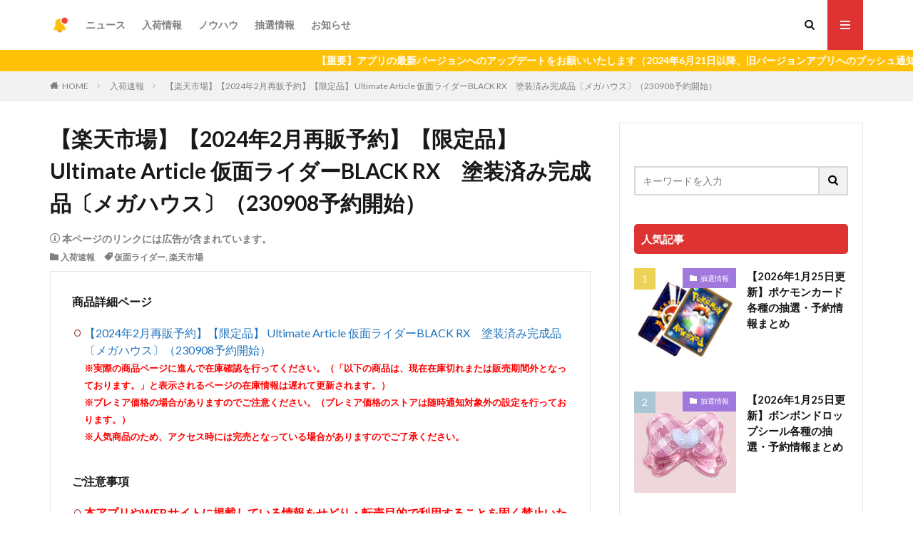

--- FILE ---
content_type: text/html; charset=UTF-8
request_url: https://nyuka-now.com/wp-admin/admin-ajax.php
body_size: 813
content:
			<ol class="widgetArchive widgetArchive-rank">
									<li class="widgetArchive__item widgetArchive__item-rank widgetArchive__item-normal">

													<div class="eyecatch eyecatch-11">
																		<span class="eyecatch__cat cc-bg5"><a 
											href="https://nyuka-now.com/archives/category/chusen">抽選情報</a></span>
																		<a class="eyecatch__link " 
									href="https://nyuka-now.com/archives/2459">
									<img width="600" height="600" src="https://nyuka-now.com/wp-content/uploads/2021/03/1617185234-90c479f5945356d0213fc31e2432b9d5.jpg" class="attachment-icatch768 size-icatch768 wp-post-image" alt="" decoding="async" />								</a>
							</div>
						
						<div class="widgetArchive__contents ">

							
							
							<h3 class="heading heading-tertiary">
								<a href="https://nyuka-now.com/archives/2459">【2026年1月25日更新】ポケモンカード各種の抽選・予約情報まとめ</a>
							</h3>

							
						</div>

					</li>
										<li class="widgetArchive__item widgetArchive__item-rank widgetArchive__item-normal">

													<div class="eyecatch eyecatch-11">
																		<span class="eyecatch__cat cc-bg5"><a 
											href="https://nyuka-now.com/archives/category/chusen">抽選情報</a></span>
																		<a class="eyecatch__link " 
									href="https://nyuka-now.com/archives/156722">
									<img width="400" height="400" src="https://nyuka-now.com/wp-content/uploads/2026/01/1767955182-a9a6b5bcfe12724e71d14a5077294230.jpg" class="attachment-icatch768 size-icatch768 wp-post-image" alt="" decoding="async" />								</a>
							</div>
						
						<div class="widgetArchive__contents ">

							
							
							<h3 class="heading heading-tertiary">
								<a href="https://nyuka-now.com/archives/156722">【2026年1月25日更新】ボンボンドロップシール各種の抽選・予約情報まとめ</a>
							</h3>

							
						</div>

					</li>
										<li class="widgetArchive__item widgetArchive__item-rank widgetArchive__item-normal">

													<div class="eyecatch eyecatch-11">
																		<span class="eyecatch__cat cc-bg29"><a 
											href="https://nyuka-now.com/archives/category/restock">入荷情報</a></span>
																		<a class="eyecatch__link " 
									href="https://nyuka-now.com/archives/156402">
									<img width="600" height="600" src="https://nyuka-now.com/wp-content/uploads/2025/12/1766229276-dbd3c7306af55def886aaced440b6716.jpg" class="attachment-icatch768 size-icatch768 wp-post-image" alt="" decoding="async" />								</a>
							</div>
						
						<div class="widgetArchive__contents ">

							
							
							<h3 class="heading heading-tertiary">
								<a href="https://nyuka-now.com/archives/156402">【2026年1月24日更新】ポケモンカード ムニキスゼロの抽選予約・先着販売・在庫あり・再販入荷情報まとめ</a>
							</h3>

							
						</div>

					</li>
										<li class="widgetArchive__item widgetArchive__item-rank widgetArchive__item-normal">

													<div class="eyecatch eyecatch-11">
																		<span class="eyecatch__cat cc-bg5"><a 
											href="https://nyuka-now.com/archives/category/chusen">抽選情報</a></span>
																		<a class="eyecatch__link " 
									href="https://nyuka-now.com/archives/834">
									<img width="600" height="600" src="https://nyuka-now.com/wp-content/uploads/2021/04/1617683293-5127421a088e4cd3de8464f33922a080.jpeg" class="attachment-icatch768 size-icatch768 wp-post-image" alt="" decoding="async" />								</a>
							</div>
						
						<div class="widgetArchive__contents ">

							
							
							<h3 class="heading heading-tertiary">
								<a href="https://nyuka-now.com/archives/834">【2026年1月25日更新】入手困難なジャパニーズウイスキー山崎・響・白州各種の抽選・予約情報まとめ</a>
							</h3>

							
						</div>

					</li>
										<li class="widgetArchive__item widgetArchive__item-rank widgetArchive__item-normal">

													<div class="eyecatch eyecatch-11">
																		<span class="eyecatch__cat cc-bg5"><a 
											href="https://nyuka-now.com/archives/category/chusen">抽選情報</a></span>
																		<a class="eyecatch__link " 
									href="https://nyuka-now.com/archives/675">
									<img width="600" height="600" src="https://nyuka-now.com/wp-content/uploads/2021/04/1617683294-76131e491ace7844c0eeb812d78d3fc9.jpeg" class="attachment-icatch768 size-icatch768 wp-post-image" alt="" decoding="async" />								</a>
							</div>
						
						<div class="widgetArchive__contents ">

							
							
							<h3 class="heading heading-tertiary">
								<a href="https://nyuka-now.com/archives/675">【2026年1月25日更新】サントリーウイスキー山崎各種の抽選・予約情報まとめ</a>
							</h3>

							
						</div>

					</li>
								</ol>
			

--- FILE ---
content_type: text/html; charset=utf-8
request_url: https://www.google.com/recaptcha/api2/anchor?ar=1&k=6LeIWN0iAAAAAMfQggJsD8pqScBpXNHQZXMuAF3M&co=aHR0cHM6Ly9ueXVrYS1ub3cuY29tOjQ0Mw..&hl=ja&v=N67nZn4AqZkNcbeMu4prBgzg&size=invisible&anchor-ms=20000&execute-ms=30000&cb=8e58iqru7rzy
body_size: 48861
content:
<!DOCTYPE HTML><html dir="ltr" lang="ja"><head><meta http-equiv="Content-Type" content="text/html; charset=UTF-8">
<meta http-equiv="X-UA-Compatible" content="IE=edge">
<title>reCAPTCHA</title>
<style type="text/css">
/* cyrillic-ext */
@font-face {
  font-family: 'Roboto';
  font-style: normal;
  font-weight: 400;
  font-stretch: 100%;
  src: url(//fonts.gstatic.com/s/roboto/v48/KFO7CnqEu92Fr1ME7kSn66aGLdTylUAMa3GUBHMdazTgWw.woff2) format('woff2');
  unicode-range: U+0460-052F, U+1C80-1C8A, U+20B4, U+2DE0-2DFF, U+A640-A69F, U+FE2E-FE2F;
}
/* cyrillic */
@font-face {
  font-family: 'Roboto';
  font-style: normal;
  font-weight: 400;
  font-stretch: 100%;
  src: url(//fonts.gstatic.com/s/roboto/v48/KFO7CnqEu92Fr1ME7kSn66aGLdTylUAMa3iUBHMdazTgWw.woff2) format('woff2');
  unicode-range: U+0301, U+0400-045F, U+0490-0491, U+04B0-04B1, U+2116;
}
/* greek-ext */
@font-face {
  font-family: 'Roboto';
  font-style: normal;
  font-weight: 400;
  font-stretch: 100%;
  src: url(//fonts.gstatic.com/s/roboto/v48/KFO7CnqEu92Fr1ME7kSn66aGLdTylUAMa3CUBHMdazTgWw.woff2) format('woff2');
  unicode-range: U+1F00-1FFF;
}
/* greek */
@font-face {
  font-family: 'Roboto';
  font-style: normal;
  font-weight: 400;
  font-stretch: 100%;
  src: url(//fonts.gstatic.com/s/roboto/v48/KFO7CnqEu92Fr1ME7kSn66aGLdTylUAMa3-UBHMdazTgWw.woff2) format('woff2');
  unicode-range: U+0370-0377, U+037A-037F, U+0384-038A, U+038C, U+038E-03A1, U+03A3-03FF;
}
/* math */
@font-face {
  font-family: 'Roboto';
  font-style: normal;
  font-weight: 400;
  font-stretch: 100%;
  src: url(//fonts.gstatic.com/s/roboto/v48/KFO7CnqEu92Fr1ME7kSn66aGLdTylUAMawCUBHMdazTgWw.woff2) format('woff2');
  unicode-range: U+0302-0303, U+0305, U+0307-0308, U+0310, U+0312, U+0315, U+031A, U+0326-0327, U+032C, U+032F-0330, U+0332-0333, U+0338, U+033A, U+0346, U+034D, U+0391-03A1, U+03A3-03A9, U+03B1-03C9, U+03D1, U+03D5-03D6, U+03F0-03F1, U+03F4-03F5, U+2016-2017, U+2034-2038, U+203C, U+2040, U+2043, U+2047, U+2050, U+2057, U+205F, U+2070-2071, U+2074-208E, U+2090-209C, U+20D0-20DC, U+20E1, U+20E5-20EF, U+2100-2112, U+2114-2115, U+2117-2121, U+2123-214F, U+2190, U+2192, U+2194-21AE, U+21B0-21E5, U+21F1-21F2, U+21F4-2211, U+2213-2214, U+2216-22FF, U+2308-230B, U+2310, U+2319, U+231C-2321, U+2336-237A, U+237C, U+2395, U+239B-23B7, U+23D0, U+23DC-23E1, U+2474-2475, U+25AF, U+25B3, U+25B7, U+25BD, U+25C1, U+25CA, U+25CC, U+25FB, U+266D-266F, U+27C0-27FF, U+2900-2AFF, U+2B0E-2B11, U+2B30-2B4C, U+2BFE, U+3030, U+FF5B, U+FF5D, U+1D400-1D7FF, U+1EE00-1EEFF;
}
/* symbols */
@font-face {
  font-family: 'Roboto';
  font-style: normal;
  font-weight: 400;
  font-stretch: 100%;
  src: url(//fonts.gstatic.com/s/roboto/v48/KFO7CnqEu92Fr1ME7kSn66aGLdTylUAMaxKUBHMdazTgWw.woff2) format('woff2');
  unicode-range: U+0001-000C, U+000E-001F, U+007F-009F, U+20DD-20E0, U+20E2-20E4, U+2150-218F, U+2190, U+2192, U+2194-2199, U+21AF, U+21E6-21F0, U+21F3, U+2218-2219, U+2299, U+22C4-22C6, U+2300-243F, U+2440-244A, U+2460-24FF, U+25A0-27BF, U+2800-28FF, U+2921-2922, U+2981, U+29BF, U+29EB, U+2B00-2BFF, U+4DC0-4DFF, U+FFF9-FFFB, U+10140-1018E, U+10190-1019C, U+101A0, U+101D0-101FD, U+102E0-102FB, U+10E60-10E7E, U+1D2C0-1D2D3, U+1D2E0-1D37F, U+1F000-1F0FF, U+1F100-1F1AD, U+1F1E6-1F1FF, U+1F30D-1F30F, U+1F315, U+1F31C, U+1F31E, U+1F320-1F32C, U+1F336, U+1F378, U+1F37D, U+1F382, U+1F393-1F39F, U+1F3A7-1F3A8, U+1F3AC-1F3AF, U+1F3C2, U+1F3C4-1F3C6, U+1F3CA-1F3CE, U+1F3D4-1F3E0, U+1F3ED, U+1F3F1-1F3F3, U+1F3F5-1F3F7, U+1F408, U+1F415, U+1F41F, U+1F426, U+1F43F, U+1F441-1F442, U+1F444, U+1F446-1F449, U+1F44C-1F44E, U+1F453, U+1F46A, U+1F47D, U+1F4A3, U+1F4B0, U+1F4B3, U+1F4B9, U+1F4BB, U+1F4BF, U+1F4C8-1F4CB, U+1F4D6, U+1F4DA, U+1F4DF, U+1F4E3-1F4E6, U+1F4EA-1F4ED, U+1F4F7, U+1F4F9-1F4FB, U+1F4FD-1F4FE, U+1F503, U+1F507-1F50B, U+1F50D, U+1F512-1F513, U+1F53E-1F54A, U+1F54F-1F5FA, U+1F610, U+1F650-1F67F, U+1F687, U+1F68D, U+1F691, U+1F694, U+1F698, U+1F6AD, U+1F6B2, U+1F6B9-1F6BA, U+1F6BC, U+1F6C6-1F6CF, U+1F6D3-1F6D7, U+1F6E0-1F6EA, U+1F6F0-1F6F3, U+1F6F7-1F6FC, U+1F700-1F7FF, U+1F800-1F80B, U+1F810-1F847, U+1F850-1F859, U+1F860-1F887, U+1F890-1F8AD, U+1F8B0-1F8BB, U+1F8C0-1F8C1, U+1F900-1F90B, U+1F93B, U+1F946, U+1F984, U+1F996, U+1F9E9, U+1FA00-1FA6F, U+1FA70-1FA7C, U+1FA80-1FA89, U+1FA8F-1FAC6, U+1FACE-1FADC, U+1FADF-1FAE9, U+1FAF0-1FAF8, U+1FB00-1FBFF;
}
/* vietnamese */
@font-face {
  font-family: 'Roboto';
  font-style: normal;
  font-weight: 400;
  font-stretch: 100%;
  src: url(//fonts.gstatic.com/s/roboto/v48/KFO7CnqEu92Fr1ME7kSn66aGLdTylUAMa3OUBHMdazTgWw.woff2) format('woff2');
  unicode-range: U+0102-0103, U+0110-0111, U+0128-0129, U+0168-0169, U+01A0-01A1, U+01AF-01B0, U+0300-0301, U+0303-0304, U+0308-0309, U+0323, U+0329, U+1EA0-1EF9, U+20AB;
}
/* latin-ext */
@font-face {
  font-family: 'Roboto';
  font-style: normal;
  font-weight: 400;
  font-stretch: 100%;
  src: url(//fonts.gstatic.com/s/roboto/v48/KFO7CnqEu92Fr1ME7kSn66aGLdTylUAMa3KUBHMdazTgWw.woff2) format('woff2');
  unicode-range: U+0100-02BA, U+02BD-02C5, U+02C7-02CC, U+02CE-02D7, U+02DD-02FF, U+0304, U+0308, U+0329, U+1D00-1DBF, U+1E00-1E9F, U+1EF2-1EFF, U+2020, U+20A0-20AB, U+20AD-20C0, U+2113, U+2C60-2C7F, U+A720-A7FF;
}
/* latin */
@font-face {
  font-family: 'Roboto';
  font-style: normal;
  font-weight: 400;
  font-stretch: 100%;
  src: url(//fonts.gstatic.com/s/roboto/v48/KFO7CnqEu92Fr1ME7kSn66aGLdTylUAMa3yUBHMdazQ.woff2) format('woff2');
  unicode-range: U+0000-00FF, U+0131, U+0152-0153, U+02BB-02BC, U+02C6, U+02DA, U+02DC, U+0304, U+0308, U+0329, U+2000-206F, U+20AC, U+2122, U+2191, U+2193, U+2212, U+2215, U+FEFF, U+FFFD;
}
/* cyrillic-ext */
@font-face {
  font-family: 'Roboto';
  font-style: normal;
  font-weight: 500;
  font-stretch: 100%;
  src: url(//fonts.gstatic.com/s/roboto/v48/KFO7CnqEu92Fr1ME7kSn66aGLdTylUAMa3GUBHMdazTgWw.woff2) format('woff2');
  unicode-range: U+0460-052F, U+1C80-1C8A, U+20B4, U+2DE0-2DFF, U+A640-A69F, U+FE2E-FE2F;
}
/* cyrillic */
@font-face {
  font-family: 'Roboto';
  font-style: normal;
  font-weight: 500;
  font-stretch: 100%;
  src: url(//fonts.gstatic.com/s/roboto/v48/KFO7CnqEu92Fr1ME7kSn66aGLdTylUAMa3iUBHMdazTgWw.woff2) format('woff2');
  unicode-range: U+0301, U+0400-045F, U+0490-0491, U+04B0-04B1, U+2116;
}
/* greek-ext */
@font-face {
  font-family: 'Roboto';
  font-style: normal;
  font-weight: 500;
  font-stretch: 100%;
  src: url(//fonts.gstatic.com/s/roboto/v48/KFO7CnqEu92Fr1ME7kSn66aGLdTylUAMa3CUBHMdazTgWw.woff2) format('woff2');
  unicode-range: U+1F00-1FFF;
}
/* greek */
@font-face {
  font-family: 'Roboto';
  font-style: normal;
  font-weight: 500;
  font-stretch: 100%;
  src: url(//fonts.gstatic.com/s/roboto/v48/KFO7CnqEu92Fr1ME7kSn66aGLdTylUAMa3-UBHMdazTgWw.woff2) format('woff2');
  unicode-range: U+0370-0377, U+037A-037F, U+0384-038A, U+038C, U+038E-03A1, U+03A3-03FF;
}
/* math */
@font-face {
  font-family: 'Roboto';
  font-style: normal;
  font-weight: 500;
  font-stretch: 100%;
  src: url(//fonts.gstatic.com/s/roboto/v48/KFO7CnqEu92Fr1ME7kSn66aGLdTylUAMawCUBHMdazTgWw.woff2) format('woff2');
  unicode-range: U+0302-0303, U+0305, U+0307-0308, U+0310, U+0312, U+0315, U+031A, U+0326-0327, U+032C, U+032F-0330, U+0332-0333, U+0338, U+033A, U+0346, U+034D, U+0391-03A1, U+03A3-03A9, U+03B1-03C9, U+03D1, U+03D5-03D6, U+03F0-03F1, U+03F4-03F5, U+2016-2017, U+2034-2038, U+203C, U+2040, U+2043, U+2047, U+2050, U+2057, U+205F, U+2070-2071, U+2074-208E, U+2090-209C, U+20D0-20DC, U+20E1, U+20E5-20EF, U+2100-2112, U+2114-2115, U+2117-2121, U+2123-214F, U+2190, U+2192, U+2194-21AE, U+21B0-21E5, U+21F1-21F2, U+21F4-2211, U+2213-2214, U+2216-22FF, U+2308-230B, U+2310, U+2319, U+231C-2321, U+2336-237A, U+237C, U+2395, U+239B-23B7, U+23D0, U+23DC-23E1, U+2474-2475, U+25AF, U+25B3, U+25B7, U+25BD, U+25C1, U+25CA, U+25CC, U+25FB, U+266D-266F, U+27C0-27FF, U+2900-2AFF, U+2B0E-2B11, U+2B30-2B4C, U+2BFE, U+3030, U+FF5B, U+FF5D, U+1D400-1D7FF, U+1EE00-1EEFF;
}
/* symbols */
@font-face {
  font-family: 'Roboto';
  font-style: normal;
  font-weight: 500;
  font-stretch: 100%;
  src: url(//fonts.gstatic.com/s/roboto/v48/KFO7CnqEu92Fr1ME7kSn66aGLdTylUAMaxKUBHMdazTgWw.woff2) format('woff2');
  unicode-range: U+0001-000C, U+000E-001F, U+007F-009F, U+20DD-20E0, U+20E2-20E4, U+2150-218F, U+2190, U+2192, U+2194-2199, U+21AF, U+21E6-21F0, U+21F3, U+2218-2219, U+2299, U+22C4-22C6, U+2300-243F, U+2440-244A, U+2460-24FF, U+25A0-27BF, U+2800-28FF, U+2921-2922, U+2981, U+29BF, U+29EB, U+2B00-2BFF, U+4DC0-4DFF, U+FFF9-FFFB, U+10140-1018E, U+10190-1019C, U+101A0, U+101D0-101FD, U+102E0-102FB, U+10E60-10E7E, U+1D2C0-1D2D3, U+1D2E0-1D37F, U+1F000-1F0FF, U+1F100-1F1AD, U+1F1E6-1F1FF, U+1F30D-1F30F, U+1F315, U+1F31C, U+1F31E, U+1F320-1F32C, U+1F336, U+1F378, U+1F37D, U+1F382, U+1F393-1F39F, U+1F3A7-1F3A8, U+1F3AC-1F3AF, U+1F3C2, U+1F3C4-1F3C6, U+1F3CA-1F3CE, U+1F3D4-1F3E0, U+1F3ED, U+1F3F1-1F3F3, U+1F3F5-1F3F7, U+1F408, U+1F415, U+1F41F, U+1F426, U+1F43F, U+1F441-1F442, U+1F444, U+1F446-1F449, U+1F44C-1F44E, U+1F453, U+1F46A, U+1F47D, U+1F4A3, U+1F4B0, U+1F4B3, U+1F4B9, U+1F4BB, U+1F4BF, U+1F4C8-1F4CB, U+1F4D6, U+1F4DA, U+1F4DF, U+1F4E3-1F4E6, U+1F4EA-1F4ED, U+1F4F7, U+1F4F9-1F4FB, U+1F4FD-1F4FE, U+1F503, U+1F507-1F50B, U+1F50D, U+1F512-1F513, U+1F53E-1F54A, U+1F54F-1F5FA, U+1F610, U+1F650-1F67F, U+1F687, U+1F68D, U+1F691, U+1F694, U+1F698, U+1F6AD, U+1F6B2, U+1F6B9-1F6BA, U+1F6BC, U+1F6C6-1F6CF, U+1F6D3-1F6D7, U+1F6E0-1F6EA, U+1F6F0-1F6F3, U+1F6F7-1F6FC, U+1F700-1F7FF, U+1F800-1F80B, U+1F810-1F847, U+1F850-1F859, U+1F860-1F887, U+1F890-1F8AD, U+1F8B0-1F8BB, U+1F8C0-1F8C1, U+1F900-1F90B, U+1F93B, U+1F946, U+1F984, U+1F996, U+1F9E9, U+1FA00-1FA6F, U+1FA70-1FA7C, U+1FA80-1FA89, U+1FA8F-1FAC6, U+1FACE-1FADC, U+1FADF-1FAE9, U+1FAF0-1FAF8, U+1FB00-1FBFF;
}
/* vietnamese */
@font-face {
  font-family: 'Roboto';
  font-style: normal;
  font-weight: 500;
  font-stretch: 100%;
  src: url(//fonts.gstatic.com/s/roboto/v48/KFO7CnqEu92Fr1ME7kSn66aGLdTylUAMa3OUBHMdazTgWw.woff2) format('woff2');
  unicode-range: U+0102-0103, U+0110-0111, U+0128-0129, U+0168-0169, U+01A0-01A1, U+01AF-01B0, U+0300-0301, U+0303-0304, U+0308-0309, U+0323, U+0329, U+1EA0-1EF9, U+20AB;
}
/* latin-ext */
@font-face {
  font-family: 'Roboto';
  font-style: normal;
  font-weight: 500;
  font-stretch: 100%;
  src: url(//fonts.gstatic.com/s/roboto/v48/KFO7CnqEu92Fr1ME7kSn66aGLdTylUAMa3KUBHMdazTgWw.woff2) format('woff2');
  unicode-range: U+0100-02BA, U+02BD-02C5, U+02C7-02CC, U+02CE-02D7, U+02DD-02FF, U+0304, U+0308, U+0329, U+1D00-1DBF, U+1E00-1E9F, U+1EF2-1EFF, U+2020, U+20A0-20AB, U+20AD-20C0, U+2113, U+2C60-2C7F, U+A720-A7FF;
}
/* latin */
@font-face {
  font-family: 'Roboto';
  font-style: normal;
  font-weight: 500;
  font-stretch: 100%;
  src: url(//fonts.gstatic.com/s/roboto/v48/KFO7CnqEu92Fr1ME7kSn66aGLdTylUAMa3yUBHMdazQ.woff2) format('woff2');
  unicode-range: U+0000-00FF, U+0131, U+0152-0153, U+02BB-02BC, U+02C6, U+02DA, U+02DC, U+0304, U+0308, U+0329, U+2000-206F, U+20AC, U+2122, U+2191, U+2193, U+2212, U+2215, U+FEFF, U+FFFD;
}
/* cyrillic-ext */
@font-face {
  font-family: 'Roboto';
  font-style: normal;
  font-weight: 900;
  font-stretch: 100%;
  src: url(//fonts.gstatic.com/s/roboto/v48/KFO7CnqEu92Fr1ME7kSn66aGLdTylUAMa3GUBHMdazTgWw.woff2) format('woff2');
  unicode-range: U+0460-052F, U+1C80-1C8A, U+20B4, U+2DE0-2DFF, U+A640-A69F, U+FE2E-FE2F;
}
/* cyrillic */
@font-face {
  font-family: 'Roboto';
  font-style: normal;
  font-weight: 900;
  font-stretch: 100%;
  src: url(//fonts.gstatic.com/s/roboto/v48/KFO7CnqEu92Fr1ME7kSn66aGLdTylUAMa3iUBHMdazTgWw.woff2) format('woff2');
  unicode-range: U+0301, U+0400-045F, U+0490-0491, U+04B0-04B1, U+2116;
}
/* greek-ext */
@font-face {
  font-family: 'Roboto';
  font-style: normal;
  font-weight: 900;
  font-stretch: 100%;
  src: url(//fonts.gstatic.com/s/roboto/v48/KFO7CnqEu92Fr1ME7kSn66aGLdTylUAMa3CUBHMdazTgWw.woff2) format('woff2');
  unicode-range: U+1F00-1FFF;
}
/* greek */
@font-face {
  font-family: 'Roboto';
  font-style: normal;
  font-weight: 900;
  font-stretch: 100%;
  src: url(//fonts.gstatic.com/s/roboto/v48/KFO7CnqEu92Fr1ME7kSn66aGLdTylUAMa3-UBHMdazTgWw.woff2) format('woff2');
  unicode-range: U+0370-0377, U+037A-037F, U+0384-038A, U+038C, U+038E-03A1, U+03A3-03FF;
}
/* math */
@font-face {
  font-family: 'Roboto';
  font-style: normal;
  font-weight: 900;
  font-stretch: 100%;
  src: url(//fonts.gstatic.com/s/roboto/v48/KFO7CnqEu92Fr1ME7kSn66aGLdTylUAMawCUBHMdazTgWw.woff2) format('woff2');
  unicode-range: U+0302-0303, U+0305, U+0307-0308, U+0310, U+0312, U+0315, U+031A, U+0326-0327, U+032C, U+032F-0330, U+0332-0333, U+0338, U+033A, U+0346, U+034D, U+0391-03A1, U+03A3-03A9, U+03B1-03C9, U+03D1, U+03D5-03D6, U+03F0-03F1, U+03F4-03F5, U+2016-2017, U+2034-2038, U+203C, U+2040, U+2043, U+2047, U+2050, U+2057, U+205F, U+2070-2071, U+2074-208E, U+2090-209C, U+20D0-20DC, U+20E1, U+20E5-20EF, U+2100-2112, U+2114-2115, U+2117-2121, U+2123-214F, U+2190, U+2192, U+2194-21AE, U+21B0-21E5, U+21F1-21F2, U+21F4-2211, U+2213-2214, U+2216-22FF, U+2308-230B, U+2310, U+2319, U+231C-2321, U+2336-237A, U+237C, U+2395, U+239B-23B7, U+23D0, U+23DC-23E1, U+2474-2475, U+25AF, U+25B3, U+25B7, U+25BD, U+25C1, U+25CA, U+25CC, U+25FB, U+266D-266F, U+27C0-27FF, U+2900-2AFF, U+2B0E-2B11, U+2B30-2B4C, U+2BFE, U+3030, U+FF5B, U+FF5D, U+1D400-1D7FF, U+1EE00-1EEFF;
}
/* symbols */
@font-face {
  font-family: 'Roboto';
  font-style: normal;
  font-weight: 900;
  font-stretch: 100%;
  src: url(//fonts.gstatic.com/s/roboto/v48/KFO7CnqEu92Fr1ME7kSn66aGLdTylUAMaxKUBHMdazTgWw.woff2) format('woff2');
  unicode-range: U+0001-000C, U+000E-001F, U+007F-009F, U+20DD-20E0, U+20E2-20E4, U+2150-218F, U+2190, U+2192, U+2194-2199, U+21AF, U+21E6-21F0, U+21F3, U+2218-2219, U+2299, U+22C4-22C6, U+2300-243F, U+2440-244A, U+2460-24FF, U+25A0-27BF, U+2800-28FF, U+2921-2922, U+2981, U+29BF, U+29EB, U+2B00-2BFF, U+4DC0-4DFF, U+FFF9-FFFB, U+10140-1018E, U+10190-1019C, U+101A0, U+101D0-101FD, U+102E0-102FB, U+10E60-10E7E, U+1D2C0-1D2D3, U+1D2E0-1D37F, U+1F000-1F0FF, U+1F100-1F1AD, U+1F1E6-1F1FF, U+1F30D-1F30F, U+1F315, U+1F31C, U+1F31E, U+1F320-1F32C, U+1F336, U+1F378, U+1F37D, U+1F382, U+1F393-1F39F, U+1F3A7-1F3A8, U+1F3AC-1F3AF, U+1F3C2, U+1F3C4-1F3C6, U+1F3CA-1F3CE, U+1F3D4-1F3E0, U+1F3ED, U+1F3F1-1F3F3, U+1F3F5-1F3F7, U+1F408, U+1F415, U+1F41F, U+1F426, U+1F43F, U+1F441-1F442, U+1F444, U+1F446-1F449, U+1F44C-1F44E, U+1F453, U+1F46A, U+1F47D, U+1F4A3, U+1F4B0, U+1F4B3, U+1F4B9, U+1F4BB, U+1F4BF, U+1F4C8-1F4CB, U+1F4D6, U+1F4DA, U+1F4DF, U+1F4E3-1F4E6, U+1F4EA-1F4ED, U+1F4F7, U+1F4F9-1F4FB, U+1F4FD-1F4FE, U+1F503, U+1F507-1F50B, U+1F50D, U+1F512-1F513, U+1F53E-1F54A, U+1F54F-1F5FA, U+1F610, U+1F650-1F67F, U+1F687, U+1F68D, U+1F691, U+1F694, U+1F698, U+1F6AD, U+1F6B2, U+1F6B9-1F6BA, U+1F6BC, U+1F6C6-1F6CF, U+1F6D3-1F6D7, U+1F6E0-1F6EA, U+1F6F0-1F6F3, U+1F6F7-1F6FC, U+1F700-1F7FF, U+1F800-1F80B, U+1F810-1F847, U+1F850-1F859, U+1F860-1F887, U+1F890-1F8AD, U+1F8B0-1F8BB, U+1F8C0-1F8C1, U+1F900-1F90B, U+1F93B, U+1F946, U+1F984, U+1F996, U+1F9E9, U+1FA00-1FA6F, U+1FA70-1FA7C, U+1FA80-1FA89, U+1FA8F-1FAC6, U+1FACE-1FADC, U+1FADF-1FAE9, U+1FAF0-1FAF8, U+1FB00-1FBFF;
}
/* vietnamese */
@font-face {
  font-family: 'Roboto';
  font-style: normal;
  font-weight: 900;
  font-stretch: 100%;
  src: url(//fonts.gstatic.com/s/roboto/v48/KFO7CnqEu92Fr1ME7kSn66aGLdTylUAMa3OUBHMdazTgWw.woff2) format('woff2');
  unicode-range: U+0102-0103, U+0110-0111, U+0128-0129, U+0168-0169, U+01A0-01A1, U+01AF-01B0, U+0300-0301, U+0303-0304, U+0308-0309, U+0323, U+0329, U+1EA0-1EF9, U+20AB;
}
/* latin-ext */
@font-face {
  font-family: 'Roboto';
  font-style: normal;
  font-weight: 900;
  font-stretch: 100%;
  src: url(//fonts.gstatic.com/s/roboto/v48/KFO7CnqEu92Fr1ME7kSn66aGLdTylUAMa3KUBHMdazTgWw.woff2) format('woff2');
  unicode-range: U+0100-02BA, U+02BD-02C5, U+02C7-02CC, U+02CE-02D7, U+02DD-02FF, U+0304, U+0308, U+0329, U+1D00-1DBF, U+1E00-1E9F, U+1EF2-1EFF, U+2020, U+20A0-20AB, U+20AD-20C0, U+2113, U+2C60-2C7F, U+A720-A7FF;
}
/* latin */
@font-face {
  font-family: 'Roboto';
  font-style: normal;
  font-weight: 900;
  font-stretch: 100%;
  src: url(//fonts.gstatic.com/s/roboto/v48/KFO7CnqEu92Fr1ME7kSn66aGLdTylUAMa3yUBHMdazQ.woff2) format('woff2');
  unicode-range: U+0000-00FF, U+0131, U+0152-0153, U+02BB-02BC, U+02C6, U+02DA, U+02DC, U+0304, U+0308, U+0329, U+2000-206F, U+20AC, U+2122, U+2191, U+2193, U+2212, U+2215, U+FEFF, U+FFFD;
}

</style>
<link rel="stylesheet" type="text/css" href="https://www.gstatic.com/recaptcha/releases/N67nZn4AqZkNcbeMu4prBgzg/styles__ltr.css">
<script nonce="f-tPBzi-UIukGDu7GxlWjg" type="text/javascript">window['__recaptcha_api'] = 'https://www.google.com/recaptcha/api2/';</script>
<script type="text/javascript" src="https://www.gstatic.com/recaptcha/releases/N67nZn4AqZkNcbeMu4prBgzg/recaptcha__ja.js" nonce="f-tPBzi-UIukGDu7GxlWjg">
      
    </script></head>
<body><div id="rc-anchor-alert" class="rc-anchor-alert"></div>
<input type="hidden" id="recaptcha-token" value="[base64]">
<script type="text/javascript" nonce="f-tPBzi-UIukGDu7GxlWjg">
      recaptcha.anchor.Main.init("[\x22ainput\x22,[\x22bgdata\x22,\x22\x22,\[base64]/[base64]/MjU1Ong/[base64]/[base64]/[base64]/[base64]/[base64]/[base64]/[base64]/[base64]/[base64]/[base64]/[base64]/[base64]/[base64]/[base64]/[base64]\\u003d\x22,\[base64]\\u003d\\u003d\x22,\x22wpoUeMKKM0deNsOSLsKIVMK7wopZwpxkbcODDnlFwoXCmcOkwo/Dojh3YX3CmzxTOsKJVHnCj1fDk0TCuMK8WcO8w4/CjcOyTcO/e2fCiMOWwrR2w4QIaMOewoXDuDXChMK3cAFewqQBwr3CqhzDrijCnyEfwrN7Ew/[base64]/dmHDtMKIOkDCo8K4KcOgw7RpHE/CiD5seAPDgnBkwrFKwofDr2Q2w5QUHsKbTl4/H8OXw4Q2wphMWi5eGMO/w601WMK9TMK1ZcO4XyPCpsOtw5F6w6zDnsOvw6/[base64]/DmFvDon4SwoFEwoVhw7TCoQXDvhHCssOfS1/DiFDDncKdDcKnEi52MErDrksVwqHClcKfw4HCusOLwp/[base64]/DucOcwrxYDsOBwp5cZcONw7Yww5cABSEnw57CsMOGwq3CtMKoRMOvw5kfwqPDusO+wpVxwpwVwozDu04dVDLDkMKUesK1w5tNd8ODSsK7RgnDmsOkCV8+wovCtMKHecKtMHXDnx/CiMKjVcK3JcOLRsOiwpgiw63DgUJKw6A3acO6w4LDi8OOXBYyw7/ChMO7fMKaY143wqFsasOOwqRyHsKjFsO8wqAfw6/CkGERHMKPJMKqBX/[base64]/Chkhowrhtw5A8VEpFw70UGsOuWMKNGhI7IFVlw7zDisKkF3HCog4OYgLCmFN8asKzDcK8w6BMUF82w4YywoXCtQrCnsKPwphkQkzDqsK5f3PCriggw7VYMB9gDWACwoXDrcOjw5XCvMOFw7rDg1PCsV1KB8KkwodWacK6Lm3ClElWwoXCkMK/wovDhsO+w63DkXfCmQLDjsKcwq0fwpTCrsODelxmRcKsw67Ck3rDvDnClBvCq8KqOCRoFG8rbmlgw58hw4hlwpfCgcKTwo1aw5nDrmbCoFHDiBwuLcKPFDt/IcKsNMKxwr3Dv8OHRX9qw4/DkcKLwr5uw4HDkMKJfEzDlcKDSynDu2AiwqUAV8KbTX50w44WwokowpvDmwrCqBVbw6PDucOtw7hyesKcwrvDlMKywrbDpH/Ch2NOXz/Ck8OjNlwuw6Z+w45Ww6LCuDhTPsKPQ3kdV1bCqMKWw67Dj2pPw4wnI0AqNjtiwoQMCCszw7VVw7gfIx1EwqzDl8Khw7fCgMK4wopsD8OPwoTCg8KULCbDpQbCt8OLGcOSTMOLw7PDksKDWRxbc1/[base64]/Ds8K5w4wAU8KSW8Oxw6phwqXDsXPCosKRw6PCpl3DoH9SHy/[base64]/D8KNScK3R0nDtMKQwrE6NcKrejMIQMKwwrhGw4/Cn3LDvcOCw5gAEnwIw6sbb0Nmw6xxfMOUH0HDqsKFUkHCr8K/LsK3EzvCtC3CusOTw4DCocKsST5/w4Z3woVLCH9kF8OrPMKpw7DCucOUPU/DksOlwo8vwqofw7NxwqvCnMKQZsO7w6TDj0PDkEHCr8KcHcKWIwYdw4bDqcKfwqPCry1Iw4zCisKXw4YbO8OuBcO1DMODdzRqRcOjw6rCjUkATMOFBWUuA3nCt3fCqMKaFlAww7jDslYnwqVMIHDDmBxTwr/DmyzCiVcGXEhvw5jCmUEnS8OewpxXwrHDjSJYwr/Cvz0tc8ORX8OMAMO8U8KAWRvCvXJjwojCvGfDiW9MVcKxw5oBwonDv8O/esOPI1bDsMOvcMOSe8KIw5vCscKDGh5Fc8Ofw5DDplPCvUQgwqQyRMKiwovCisOUPQNdR8OLw4nCrUA4VsOyw7zDo2PCq8O9w5wvJyZNwrbCjlPCmMKUwqc/w5XDhsKswp/DiWFbWULCjMKQbMKqwqfCrcK/[base64]/DtMO3w6HCjGkqM8OgfnDDrDA4w5bCrz9cw5RseXzCohLCulbCnsOeZ8OsW8OdesKlSkduAFlowq99K8OAwrjCgmV2w7Y7w4zDgsKJWcKbw5l1wqvDkAvChBIrCx7Do2DChxgPw79Fw6h2QDjCsMOWw4/Dk8OIw4VewqvDnsOuw7cbwpJdHcKjdcOaTsO+c8Oww4LDv8KUw6zDh8KJJH0bKidcwpnDq8K0J3/Cp2V7AcOWEcOZw5rDsMK9JsOxAMOqwrXDscOEw5/Ci8OFPwZww6ZXwpYlHcO+PsOIb8Ojw61Aa8KTAkrCok/[base64]/Cm8O7HGLCv3UEVsKgwqvDp8O9cAl7w6Adwq93NycRfMOzw4bDksKBwo3Dr1PCqcOzwolFBjLDv8KEYMKvw53CvwgywojCscOcwr0sGsORwoxyWMKhZBTCq8OADx/Dp2TClCrClgDDgcOCwpsJwqnCtFpMO2FWw6DDtFzChxd6PEhADMOXDsKRb23DsMKbM3IJU2/DjWfDtMObw6cnwrLDq8KkwpMrw6EowqDCsyrDrcOGb0nCmhvCnjYLw63DrMKCw6d/[base64]/Dt0XCtkLDo8KOwqDCqsKnYMKdP1fDvsOwfFRSQcKRwol9RQPDkSMfUcKsw4/DlcK/IcKSw53Cp2zDpcK3wroawo3CuhnCicOIw5tZwqskwqnDvsKbG8Kgw4tRwqnDvxTDhABjw6zDszjCuTXDgsKADcKwTsOLGUZGwq1LwqwEwr/Dni1HTyYpw6drB8K7BksewqzClWJfQS/DrMO/dMO2wpZAw5PCu8OAXcOmw6TDqMK/SRbDnsKsZMObw5nDsSJAwrBpw4jCtcK/O08nwqnCvmYgw6XCmn7CqWx6QzLCh8ORw4PDtSoOw7PCnMKyd08awrPDux9xwrHCsQg3w5LCg8KSTcK3w5Nqw7kpRcO5EB/DssKuZ8OefwjDs04VUjN4Zw3CnFg9BlDDo8KeBk48woJywpwID2I5EsO2wq/CtXfCnsOjTjrCucKkBkQYwoliwqZqXMKcdsO4wpE5wqLCrcOvw7pcwqNswpMKHD7Dg2jCp8ONAmNsw5jCjGPCmMKlwr46AsOtwpPCm1ElJ8KaDHHCgsOPScOcw5B/w6BRw6NDw5wIFcOERgk7woJGw6bCmMOnZHlrw4PClCwyWcK+w4fCpsORw7AyFDfDmcKhScOkNQXDpBLDsVbCscKYMzTDvQPCrm/DscKDwo/DjUAUFW8IciwOR8K4esKow7/Cr2vDqlgLw4TDiExHOQTDrgXDksO/wrvCm208QcOhwrBTw7NswqXCvcKYw5wzfsODeQU7woFgw6nCgMKKZS8LOipAwplzwqddw5vCgmnCqMKJwrYvJMKuwr/Ci1DCok/DusKMYhXDtR1AGxnDtMKnaXMKTAPDjsO9VyZrUcKgw4VHBcO3w7fCjhHDk3Z+w71ZGEd5wpRDWHPDjX/[base64]/FMOXE8KKw63Di8O1w41+wqkpw7nDplbCvzM7XENJw6ofw4PClTl1cnsxcANVwqwTWVJLNMO1wqbCrwzCkgwrB8OCw4Unw5EGwq3CucOtwq8Sd1jCtcK5VGbCg25QwoB6wozCucKsdcOgwrVuwqjDthlvJ8OCwpvDviXDikfCvcOYw6kQwr81GHl6wo/DkcKAw7zCriFUw5bDhMKVwrB0XUhuwqzDgzTCvGdHw67Djx7DpStEw4bDqQDCjVkhw67CjRXChMOWAMO9XsK4woPDijvCkMOOOsO2c2sfwprDlUbCu8KCwozDpcKCZcO2wq/[base64]/wr44w7N+TAwIw53Cl2HCuQlkKsOMw4RyYXEqwrzDo8K9Pn/CqlgoQ2BAdMKIOcKXwpzDiMO1w7EFB8ORw7XDk8O+wrQ+Bx80A8Kfw5d2RcKCNRHCp3HDh3M4X8Oww6LDunAeMH8GwoTCh08zwrHDnH8KaGQYCcObXzIBw6vCrXrCi8KgYsK/w47Cn3tHwrVgeFIbdCTCqMOAwooFwoPDocOKZHBxQcOcYgjCi0bDicKnWRheGGXCq8KqBTxkZxYPw79BwqPDlj/CkcOkLcOWXWbDgMOtHi/DtcKmACcyw47Do0/[base64]/[base64]/wqJ8wozCtsKpGMKJw7Zmwq1qS8KRPsK7wqk2BcKiCcOFwqdUwrVydSxddVJiWcKBwpbDmQzCkn8YIW7DvsKnwr7DvsOuwqzDv8KANi8Fw645IcO8IEfDncK9wpBPw4/Cn8OEEcOTwqXDun0DwpXCtcOzw7tNYhJ3wqzDhsKgZSx4RUzDsMOkwpTDgThjLMK8wpvCusOOwo7Ch8K8bS7Du27DkMO3MsO+wrs/SxN5ZF/DghlkwrHDsClcWMOnw4/[base64]/PUrCqsKZA8K9wpPDmMOiwog4T0vCnnPDkGggwpwyw63CkMKxZUPDu8ONGmPDpcO0XcKNciXCgSdlw6dLwqzDvQ8uDMOeERc0woAia8KCwrDCkkLClmHDlyDChMOvwqrDjcKDQ8OUf0caw6dMYRJcT8O4eQ/CocKGAMKQw40eRyjDkzt6fF/DgsOTw6chU8ONdiVLw7EGwrIgwohyw5zCv3jDosKuDVccUMOdXcOYe8OHR3ZYw7/[base64]/w7hFNcOPXgUsOXB4XMKJTcOHwqsQw58lwpBzV8OYL8OKG8OiTF3CiDZew65kw6vCrsKMazJVMsKLwrE1DXXDrWnDoAzDsCZoAAXCnh4zecKSKsKjQ3LChMKXw57CgGHDncK9w7tAdC8JwrxAw73CoE55w6LDnwZRfj/DjMKOLTR1w4dRwqIew6vDkA9xwozDm8K+AyZAB0p6wqIYwrHDkSEsVcOYfD81w43CscOUe8O3a2fCo8O7IcKNwr/DisKcERtyU3k1w57CqTI5wqrCpMKowq/DhsOpDQDDlXBwfEEVw5TDpsK+cSpOw6TCvsKXA2UcecKKBhVbw7EywqpIPMOew4tFwoXCvy7CscO4KsOBLF0lBVggVMOrw7EbasOlwqNewpoqeF4Qwp3DtVxPwpTDr17DpsKfGcK3wphoYcK7IcOyWcO5woXDmHZCwpLCoMO3w4Jrw5/DlcO2w53Co0bDi8Obw68mcxLDsMOKcTpqDsKiw6sQw6APKS5EwpYxwoNQUh7DuRQ5HsKJE8KkdcKDwpEqw48Mwo/DoW14VVnDslcNw7VCDDtLI8KBw7HCshAWYgjCtEHCv8OHHMOmw6XDq8KjZxYQPQp8ShPDrEvCvUjDhgUsw6Baw4Z6wqJTSQ0OIMK0XgRRw4J4OATCo8KSDXHCjMOKR8K7dsKHwpnCuMKgw7sHw4hIw6xqe8O3V8K0w6PDtMOmwoE3GsO/w7lPwqLCpcO1PsOxwqNtwrQSF3htAhgswoDCqMOobsKpw4Iuw7HDjMKfOcOXw7/CuwDCswfDkSw8woUII8Oywq3Du8ORw7jDtgHDhDcuQMKwYUcZwpXDpcK8P8OKwplPwqdJwpzDsH/[base64]/[base64]/w7PCjhPClcODwrEqw4RPwrfDgMOsw6pURXjDhsOiwrrDvjfDisKjXsKDw53Dv3/[base64]/DkXJhwpt3esOnacOYaWwwR8OcwpnChkxFWsK0C8O+QcOCw6k5w4hJw5TCk38IwrdZwojDhA3CicOgKlLCgC0cw5jCnsOwwphnw5x/w6VGCMK5wrNjw4vDk3zDt3xkUTlmw6nClcK8P8KpUsOJcMKPw6DDsnPChEjCrMKRZU1XVnrDuG9Oa8KePzoTAcOcB8OxYg8tQ1ZAbcOmw4gYw70uw4fDssKzPsOfwoM1w6zDmGF9w5Z7SsK0wog7QFAbw5kqaMOlw6R3bcKNw7/Dl8Oyw7gnwo8Uwp8+fUsUEMOxwpMiO8KiwoPDosOAw5hwPMOlKSQXwqsfeMKhwqfDvDRywprCsVtQwpg2w7bCq8Knwq7Dv8Oxw6fDpEUzwo7CkAp2DzjClMO3w5FhQh5sM2fDlgnCnGciw5VEwpvCjE14wqXDsG/DtCrDkMKMRwjDpjjDohQ4RxrCrMKtb3FLw6LColPDhQ7Dnm5pw4bDtsOnwq7DmW9Uw6sqaMODKcOtw7rCt8OHUsKBUcOvw5DDiMKjLsK/[base64]/DicOWw6QbwpYiR8OswqJ4dG0nw4AhMcOpwrY/w44GXyM4w6YjJi7ChMOCZD5qw73Cow7DoMKWw5LClcKhwpvCmMKFD8KvBsKywrsbdQFrDX/CocOMH8KIR8KLacOzwoHDth/DmXjDtFhNMw5zAcK9SSrCrD/Du1zDgcODdcOcL8KuwosTUg3DrcO6w4PCucK9BcKwwrNpw4jDmWbCsgFdFnF+wrDDt8O2w73CmcOZwpo4w4RdAMKXGXrCocK6w74Wwo3CkWbCpF88w5TCgCJEf8Knw73CrkJGwooQIcKlw7RXJzVUeAZgW8K7eiMjRcO0w4I3T3B6w7hVwq/[base64]/CviAIw4F8wp3DkAdnMsOyWwzDucK1wodmeSVGc8Kfwr4tw5XDjcO/wo8jwoPDrS4qw6ZQbcOqfMOcwpRVw7TDs8KGwoDCqkRpCyjDhn9dPsKdw7XDjm8rMcK/DMKywp/[base64]/CuGYPwpItw6XDtmtnAcOQdMK+RBnCncOOw67CpBVdw5XDtcK3G8OPNsOYYwUXwqXDv8KBGcK6w7B/[base64]/Dkx7DjcKEH23Dqz7CuxzDtxFLwrBswqlOwobDkxs/woPCpHd/w7HDpFDCr2LCmxbDmMKkw50Tw4TDr8KUMjDDuGvDkzdYDV7DhMOHwq7DusOQOMKNwrMbwqLDhnoLw7/Cv19zXcKIw5vCqMKeG8KWwroLwpjClMODXcKZwr/ChAjCnMO5E1NsL1ZYw67CqifCjMKcw7pQw7/[base64]/wojDh8KHw7AcPMK8c1/[base64]/CuGTCl8OHD0PDqsOpNTdkK8OBw6TCpCcAw6jDvsKIw6jCjn0TCcOATRs6SCMUwqEfYVMGesK/w49XNnlhU3rDlMKjw7TDm8K1w4p0OTw9wonCnwbCmUbDj8ONw7pkEMOVFylVw5tiY8KFwrwoRcOQw60Aw67Dq1bCksKFGMOyVsOEF8KAJMOAdMOWwrhtOjbDjlzDlio0w4Z1wqAxD34aNMOYDMODN8KTRcOmM8KVwqLCsU/DpMO9wo0xQ8O/CMK+wrYYB8KLbMONwrXDvz0XwpweTBvDnsKOfsKLTMOiwqsGw4nCqsO+HB9BfsK6HMOEfsKFDQ9nA8Kmw6jChE/DssOJwp1GPMOkE2Uyc8OowpLCk8OpQsOnw4gRE8OLw7EDYUTDmE3DjcKhwq9vQcKnw4w0ElxywqQ/LsOjGsO0w6EwY8K4KzMBwonCqMKwwrpvw4TDoMK0GW3CgG/CuW8RDsKgw5wAw7HCmWg4eUQwBGo6woUrJl5hMsO+I18THGbCqsK4LMKMwpjDjcOdw4vDoz4iNMOWwobDtDt/EMKKw7BnEU/CrghMZUJow4bDl8O2w5bDnE/[base64]/[base64]/Cm8KbTgd0f2XDuEg0woDDqkYtw4DDgcOdbMOhKz3DkMOpO2/DoTV1dHzDs8OGw60PY8Kowp0PwrMwwpN/w77CvsKtesO+w6Agw54aGcK2ZsK+wrnDu8KTLTVNwonCmCg9Uk4mEcKJbz5GwobDrEHCrDxvVsORX8K8bxvCnEvDj8Oqw7DCisO5wqQOJVrCvDVTwrZEbjMlCcORZGsqKhfCiXdFeEhFdHQ+QURdGS/DmSQKVcKdw6h7w6rCmcONU8O3w5xCwrt3KinDjcOZwokbRlLChAwwwpPDksKAFsOQwrd0EMKBwp3DlcOEw4bDtRDCsMKHw4BeThDDncKbdcOGJMKDZRF3F0B/KT7DucKZw4XCuQDDrMKywrlwUsK5wp9cJsKYUMODFcOYIFLCvDrDh8KaL0fDpMKFH04ydMKjLy1GD8OUKTvDhsKVw7UUw4/CpsKOwqM+wpgswojDgH/DojvCm8KcI8OxAB3CicOPOgHCksKZEMOvw5A/w4VEf0Axw4QcZB/CicKvwonDgUVqw7dAc8KTJMOzFsKfwpQMMVN1w7XCk8KMGcKNw4LCicOYf2F7TcKuw7vDg8K7w7HCtsKmMALCq8Oqw6nCoWfDtTTDpikxVi/DpsKRwpMaPsKRwqFAEcOpHMKSw6oJTUvCrQPClGfDp0fDiMO8QRjDjAwfw5rDhg/[base64]/DnlrDljHDnlNbwrkZBVfCpWnCrVUIDcKxw4fDr8KmDTrDulFDw7rDlsK7woxdL3nDl8KrRcKGFMOiwrBHKBHCs8KdZR/[base64]/DgcK2w5zCswtDw6DCu8OkBcKyw6rCuMKTw4o6V3MRW8OVUMOHFgoBwqw7DcK6wq/DjkwHGzDDhMO6woBWacKiJ3DCtsKSDm0pwrpxw4jCk0zCog0TOBjCocO9G8K6woRbTyhvQhsrYMKtw4JoC8OCOcK5YWFMw7TDm8OYwq5CJTnCqQ3Co8O2MD9gHcK4PQPDnHDCkTYrEgENwq3Cr8OjwrrDgGbDhMOhw5F1eMKuw7PCt2vClMKJM8KUw4AEE8K8wr/Duw3DjhzCksKRwr/CjwTCs8KjQ8Ogw7HChm8wA8KNwphkM8O/[base64]/CvmrDhz82JMK8wrozwp46w6VnVMOOccOnwojDq8ORXgrClkXDt8O0w6DCrX7CpMK6woB5wqRewqA3wqhOaMOGQnjCjsOqXE5SdsKaw6lZUmA/w5oMwqPDr3NgVMOTwq88w7hyNMOqVMKJwo/DvMKlZnHCsTHCn0LDuMK8LcK1wro8HjzDsAnCo8ObwqvCt8KOw6XCu2PCisOKwo/Dq8OowrLDscOIAcKWYmx6L3nCjcOmw5rCtzJeRTpwM8OuATYdwp/DlybDmsO2worDj8OWw6bDhjPDlB4Cw5nClwfDsWkIw4bCsMKgV8K5w5LDkcOow6s2wqFpw5DCsmkiwpRHw7NPU8K3wpDDk8O7HsK2wpjCrRfCn8Ktw4jCn8K9bynCtsO9w41HwoUCw5F6w7oRw4LCsk/DncObwp/[base64]/CjsKBNxZnw5AVBVXCpsOEw6xRY8Kvw6/DjWcbwp1pwq3CpmnDtiVJwprDnVkUOUNHL1lCesKlwowiwoMZXcOZwrZzwqobdCHCsMO7w799w5gnFcOfw5rCgyQfw6HDkEXDrBtLNE09w40OZsKHX8Kww5dTwqwwD8K5wq/CnDjCgm7DtMOZwp/ClcOfXDzDlzLCiSpdwr0mw7keL1F4w7PDlcKPDix+dMORwrdUHHx7wr9zEmrCvlx7B8Ouwpl2wpNjC8Oaa8KbVhUKw6zCvVgKKRVrAcOnw6tDLMK0w7TCnwIXwp/[base64]/woHDtcOMFcOATsKRworCgHc9w48OwqLDqcKvDMKyDV3CqcKGwrRtw5/[base64]/Cu3jDugXCi1snw4wUPWxjwq7DgCzCgsOtw57DpHTDiMOLUMOdHMKmw68Jf3kxw5puwrNhWBPDoGzCoFHDjQLCoyDCucKGE8OIw40wwprDu2jDsMKRwp1ewo7DpsOTLn1+D8OGAsOawpMYwogzw5I5K2nDhxHChsOqY1/[base64]/DsWnDmgPDpMK9wqjCigIpwoA9Dk5eAcKlfEnDo2s4RFfDg8KcwoXDscK9eBjDgcOXw5N2OMKbw6DDosOJw6fCp8OqWcO/wpVMwrcSwqbCpMK3wr/DucOKw7fDl8KPwo7CkEtmLA/Cj8OLdsK2JVA3wrF9wrvDhsKuw4fDlSvCpcKcwp/DqTh/NmshMErCs2PDuMOFw6VAwqcRJcK/wqDCtcO6w58Iw5Vew44awoNmwogiC8OiJMK5FcOMecKdw4AoVsOkDcOdwqvDjj/CsMO2DHXCjcOTw5h4woMxdGFpfg3DrmRWwoDCj8O2XlMHwoXCtD7Dty49XsKMGWNQZX8wOsKvd2t8OcO9CMOzQl7Dq8OTcjvDuMKgwohfWUXCocKEwpDDtFfDj0HDinR2w5vCrcK1MMOifMKjY2nCu8OSJMOjwrzCkjLCiStcwqDCnsKBw5rCl0fDgx/DvsO4MMKfPWpjNMK3w6nDocKCwpcZw77DvMOaWsOnw7VIwqwocQfDpcKpw5MZcyN1wpB+Jh3CkwbCjAPCvDFqw74OQMOxw77DpT4Zw7xPK13Csj/DncK/QFZbw5FQesKVwoVpQcKHw49PEXXClRfDuh5Cw6rCq8Kmw5F/w4JrExXCrsOCw5/Drj4lworCiwPDpsOuO1pHw5NqDMOJw65qKMOhacK3eMK+wrfCt8KvwqAOOMKsw7IoDgfCu34ON2nDjhRNRMKCHsOOHS47w7NowojDoMOXRsO2w4vDtsO7WcOuasODWMKgwrHDnW3Dpx4ySgkCw4vCicKzd8K6w6LChsKOGn1CU2MVZ8KbCWrChcO4bkrDgE8LfcObwq/DpsO5wr0TVcO9UMOAwocSwq8OIQ7DucOYw6rCvMOvaHQjwql1w5LDhMOHX8O/FMK2TcKvNsK9FVQ2w6I9e3AUMhDCsR9iwonDlHppwr1nTjNJbMOCH8KiwpcHPMKfNzU8wrMqT8Oqw7UbbcOnw71Iw4QMKD7DtsO8w5JhLsO+w5Z0RsKTZxvCmG3Cim/CnhjCrnzClig+VsKge8Oqwp1aPzQaNsKCwprCj24dAMK7w4hqI8KTasOdwpAgw6AGwqohw5TDjGfClcO+QsKyPMOeIA3DjMOzwrRzCkzDjVBlw51Cw4vDsmlDw784RXhxbF/DliUWBsKGC8K/w7REcMOkw7/ClsOFwq40GyrCi8KWwpDDvcKEWMK7FRQ9KVMrwoI/w5UXwr1iwoLCkjHCssKxw4BxwppmDMKOLSHClGphwpbCncOEwp/CoS7Ch1c8bcKycsKgDsOkZcKxBlLCpi8uIQ0cUErDtxdywqLCkMOwQ8Kbw7gsVcOEDsKNHMKEXHBUQX5jNynDololwqdRw4vDvFVSX8K+w4vDp8OtB8Kuw45hP0ovHcK6wojCvDrDiTHClsOKVlJDwoo/wp85WcKWXAjCpMOowqvCkQvCsW5qw6nDsxrDuwLCtEYTwpvDtcK7wpcWw5gjX8KkDj/[base64]/wo3DkQwDRsKdw4jDkT1zUsOPwp3Cs8Kfw4XCsVbCkRQHUMOfCcKBA8Knw6HCi8KMLw9ZwoDCrMOcJTsxE8OCAwnChDstw58GBnFZdsO2cFDDjVvDjcOnO8OGdyTCoXAJOMKcUsKPw4zCsHZ3VcOXwp7CjcKGw57DiSd/w5h+PcOww7AbUEnDv05jPzYYw4hXwoxGf8OEN2RBV8KkW3LDo25hesO4w7UKw7jCkcONNcK6w5DDncOhwrlkMGjCpsKQwqLDvWrCinYGwpVPwrUxw5/ClVXDt8OjI8KZwrE9LsK1NsKswqFfCMOEw7JFw6/DmcO6w4XCmRXCjFVNccO/w4YaLQ/CksKWKcKvX8OaTAwSMFrCpsOWSBQBScO4bsO2w65eMljDqFcZEjIvw5hRwrhgX8K1RMObw73DkQ7CnHxdTnXDgWPDqcKQO8KfWUADw7ovUAXCv3M9wp5rw5/CtMKtNUHDrknDrcK2FcKwQsOgw7wsZMOzIMKzVWXDoBF3BMOgwrfCnQI4w4rDt8OUWcK6fsOeHjVzw4t1w4VRw4cAZAsue1LCnwjCj8O2IgoEw7TCn8O2wq3ClDx/[base64]/CksKMAXLDusObwq3DmcKHw4BWw5FabsKzwrLCu8KfwoLDtkXCusKlB1JuaV3DsMO7wpoEKj0awo3DpVpQacKVw7UcasKkX2/[base64]/DhxrDuMK2TcONZErDrsKMIMOnw6R9QSE9LG9AfcOgb1HCscOPdcOXw6DCqsOrFsODw7dnworCm8Kxw6ciw5oJIcOxbgYhw7cGbMOaw7VRwqw/wq3ChcKowozClSjCsMO5VMK+FFp4aWBiX8OpacOMw5F/w6jDkMKSwpnClcKIwovCgmV6ATBnQAN+VTszw7LCr8KPBMOTdiPDokbDucOawr/DnCXDvsK0w5BKDxjCmiJWwo5UecKhwrgjwpdnblfDpsO8UcOUwqhPPhA5w5LDtcKURAHDgcOJw5HDiwvDvsKyHCIcwrdZwposUsO2w7F5VgDDmhAkw7YFGMOHeHHDogDCijbDi3Z4HcO0GMKAacOmNMOANsKCw4E+eihMIWHCvsOOOWnCosKWw7bCoxvCpcO+wrxcWC/[base64]/Dq8KVw5rDncKDa8KIe2hETjbDisKTPAvDj0oDwpnChGBNw7AZEl1AfHFSwpjChsKnJVouw4bDkXZqw7Ncwq3CqMOaJirDt8KAw4DDkHbDqEZow6/DjsOAKMKfwp3DjsOnwo9SwrRoBcO/T8K4DcODwqTCtcKNw7fCmnvDoQ/Cr8KoZMK4wq3Cs8KndsK/wqk1b2HCuzfDhzZfw6jCskx6w5DDh8KUGcO4aMOdBhvDpkLCq8OOSsO+wo53w6jCicKUwq3Dqw4uAcOMCFrCknTCjUXCj2vDqlMgwqkcE8KWw5LDg8Kqw7VjTnLCk3ttJF7DsMOAc8KqezdGw4YLRMK6SMONwovCi8OGCRbDl8KywojDtXZ/wpTCicO7OMOpesOTGAPCisOyTMOTahMMw6QSwq3Co8O6JMOwCcOCwp3CkRjChU0cw5nDoRrDqw9PwrjChiI3w5ZVbmMyw54vwr9RDGPCixDCtMKFw5XCv0PClsO/[base64]/DnWPDv8OvfMORMcKGwqfCmWl9w4cSw4hDO8Kmwq8IwrbCu2fCm8KXL2nDqzQSZcKNMCHCnFcNEH4aTcK/wrvCiMOfw7FGKXHClsKgZz9qw5NFT1XDgWzCgMKCQcK+YMK2acKUw4zCvzrDn0DCucK/w4VGw6d6I8Kfw7jCph3Cn37DuUjDhUjDijXCvnnDmzw3fVrDqQUaawltN8KETA7DscOZwpHDs8Kawqdqw5Row4PDsGjCqH4obMONHEgqMD/DlcOkKQbDisOvwp/[base64]/DqMK1T8KVwo3Cj8KTZgl3wqcLMBN+wqVrw6jCsMKRwoHDpnbCvcKvwrR8EMOXZ1zDn8OseFcnwpjCvFnCpMKXKsKCRlNXNyDDncOqw4HDmEvClCXDiMOhwrkaKMOJwpnCuT7CoDIWw5trKcK1w7vCnMKpw5TCpsK/UwzDv8OaED/CojV/MsK4w4kBNUREAiUmw5pgwqUCTFRmwqzCvsOXRGrCuQRPU8ODQA3DoMKjWsOVwoIxOn/Ds8OJV17DpsKiQX8+ScO8BcOfKsOtw5fDu8Oqw41hI8OMWsKSwpsbOWXCjMOeR13CtDRDwrk3w4waF2fCsR1/[base64]/Cgk/Cs1QOwpJjARDDisKsw6XDjzAuFX5ywqpDwoJ/woxhaj3CuBvDiHdDw7Vjw7sjwpBkw5bDrijDucKkw6zCoMKOVBIiw4nDnw/DtMK8woDCsT7Cg30oWTtmw5rDmyrDmwJ+PcO0f8ORw6sROsOSw5DCs8KIJ8OiDFl8cy5TScKYQcOTwql3H1vCqcOSwokiFAQmw4oiFSjComjDsVMYw4rDhMK8TjTCr3t/[base64]/CunXCqsKlw7nDusOmS8KWw50zR8Kdw4fDksOXHybClVvCkX18wq3DsTTCocKJID9rN2HCrMKBX8KST1vCuXXCm8KywoQpwp3ChTXDlFBow4fDum/CkAzDoMO8DcKiwo7DtgQOeXfCmUwfJMKQUMOSVQQxGz/CoVQjYgLDkGMgw6JQwo/CgsOcUsOZwoPCqMOMwpLCvlhwCMKrRjbClAEnw4PClsK2aV0OZsKawpg6w683KnHDrcKyXcKBQlnCh2zDgcKawp1jKnd2bl8xw58awpkrwobDm8K+w6vCrDfCiRpdQMKIw5kMBBjCoMOQwqlMNhtowr0MUMKVcwrClzIzw53DkyzCv2keJGEUOz/[base64]/CtcKWwrPCk8OFasOcf0UaKGJNLFTDqAIgw4PCjyTCpsKNWCINesKvQxPDpTXCvEvDj8O/[base64]/Dv8KdY3vDi8KjwpLCkhbCjcKBZcOvwqsqw5rDpm/DpsK/d8OGdG9ITcKswo3CgRNIe8KlOMO4w6N4GsORGg5mbsORIcOVw4fChjleOFYPw7LDnsKEbkDCtMK7w7zDtzjCvnrDixHCtTw0wqLDq8Kaw4HCshg6FUt7wpd0QMKjwpYWwq/DnxTDlQHDjUxAcgrDp8Kpw5bDkcKwTiLDuFLCnj/DiX7CisKUZsKNDMO5woAXUMOfwpB/dsKowok/[base64]/[base64]/wp3CosKWIBMAw7tjwrMFccO+Z8KtHyg0GMORS1oJw5ELUsK1w6nCu2k7esKmdcOPG8K6w7MRwoY8wpLDp8O5w4PCgAUtQGfCn8KQw4EOw5UpAAHDsBbDtsOxKDfDusKVwr/CmcK5w67DgzshemMww6VYwprDlsKOwpclCMOGwqjDrjB1w4TCu3DDtR3DucK4w5d/wqp6S1JawpB5IsK1wpQVYVvDv0rCvTEmwpJjw41LSW/[base64]/[base64]/CqRnCjcOqw7stwo0vCsK7wpLDusK0woLCjRtzwqTDhMOmCAAlwo/CkgJOdmRew4TDgEwtTW7ChwTDgU/Cn8Oow7TDri3DiiDDtcKkNwpLwrfCv8OMwpLDssOiV8KEwrMyFzzDozgqwp3DklAsd8KOTcK+CwzChsO9YsOTa8KPwqRKwofDogPCoMKPCsKcRcOTw78XKsK9wrNWwrLDpMKZVk8jLMK4w595A8K6dkPDt8O7wqlTY8O6w7rCggPCmDo8wqQKw7N4dcKNT8K0IE/DtVllUMKiwrPDucKnw4HDhsOew5fDpSPCgHbCoMKDw6jCl8Oaw5DDhAjDiMKYFcOeVXTDj8Kowr7DssOYwq/CuMOZwqgQc8K5wp9CYAQCwrspwoQjBcK3worDqEfDp8K7w5LCosOpF0VDwrwcwqPCgsKVwogbLMKTEnPDvsO/wozCisOAwofCgz/CmSjCncOBw6rDjMOrwpoiwoFfIcO3wrcrwooWa8O0wqINVsKNwph0LsK6woNYw4pSwpLCuiDDvDTCrUvCtsK8LsKCwpMLw6/Ct8OGVMOgHCBUAMK3d01sY8OIZcKJasOKbsOHw5nDmTLDnsKMw7TDmyfDqiIBbyHCu3YNw51ow4ABwq/Ct1/Dk0LDtsK7K8OKwpMTwrnDksK0woDCvCAcM8KTJ8KCwq3Ci8KgFkJNAVbCp0giwqvCpk8Dw7bCh0rCnlkMw7h1Oh/CjMOswrVzw43Dtkk6LMKnUcOUFcK4QV5+SsKKLcOMw6RzBVvClDzDjMKNH3JeZSxIwo5AD8K1w5BYw63CikRWw6rDqQ3Do8Ozw4rDpgvDlR3Dlil8wpTDsW8aRMONf3nCiCbDlMOew7YiPRl5w6c3L8OuXMKIK08rLUTCtSTCncK6AcK/[base64]/CigfCvjDDvUJSfXoaSHrCosKCPcOfXzoUNFfClCZxFhMYw5wiOXXDrSo2BinCtTNbwr93wphYFsONJcO+worDv8KzbcKmw7YxPjQEe8K/w6bDq8Owwoxfw5Jlw7zDpcKyWcOKwqwdR8KEwpsGw6/CgsOgw5EGLMKxKMK5X8OFw4B5w540w5JGw4TCsHYew63CmcKdwq9BAsK6FQzCscK/QCfCt3rDncOVwp7DrgkSw6jCncODU8OwesKHwrUtWnZqw7fDksO9woY8Q3LDocKWwrnCimAMw57DqMOcVk/DgsOkNjrCq8O9ajrCr30awr3ClAbDi2xww4NUe8KNB2hVwr3CmsKiw6DDs8K8w6vDlnpuEMK6w7fCmcOFO1ZUw7zDrSRrw7rDnEdgw5TDn8OGJCbDh0nCpMKKPGBXw6TDqMO0w7MuwpnCvMOHwqV0w5fCn8KYLnBKVBpMBsO6w6zDpUcXw78TM3/Dr8KhXsO9TcOiQys0woHDlxoDwqvCqTvCsMOYw78OP8O5wr4hPMKgNcKQw5pXw6XDscKNRjnCiMKGw5XDucOtwrXDu8KmbiQjw5IJelPDrsKXwpfCpsK0w4jCpsKywqfCrTDClV5tw6/[base64]/GMKCH8K0w7/[base64]/Cg8KiLsKkDARQLGzCijMQTBPCrMKgwoHCvF/Dl3zDtsOfwoPCqijDng/[base64]/[base64]/CtEB4Q8ObXywbNVZdecOAMMOCw5rCsHrDnsKGw5RHwrXDkyvDtsO7fMOJKcKQJmhKQWcfw44wYmbCscKQUWopw43DrXJJVcO9Y1bDtRHDrzYQJMOyHBrDncOXwpPCj3cXwovDkgtuO8OUJEclY1LCucOzwqtKZRLDmcO1wrfCqMKUw5gIwofDg8Okw5fDj1/Ct8Kdw6zDrSTCgcKTw4HDpcODEGXCt8KvU8Omw5ErAsKeOMOEGMKGIRsNwp0nDMKtLWDDmFvDt3zCjcOLOhPCmG7CqMOEwpHDnE7CgsOrwpcDNnV6w7Z5w51GwoHCm8KYTMKIKcKGEiLCtMKtbsO1TQ5/wpjDvsKkwpbDv8KZw5vCmcKow4dswprCrMOKU8OMFcOxw4pEwpw2wpYWDUjDv8OGS8Kyw4sww4VDwpx5BXZYw7Ziw4VlL8O1PUAEwpjDuMOqwrbDkcK+aA7DggPDqAfDv33CuMKvJMOYbgnDkcKVXsOfw698FzjDol/DpUXCliICwojCnCYFwpHCrcKxw7VDwptYc27DosKvw4YpR2FfVMKEwpnCj8KZDMOJQcKqwoIaa8O0w7fDqMO1PxJPwpXCtRluLjFYw6TDgsO7PMOmLDfCmVVkwqBxFlTCg8Oew7lIPxhmE8OOwrYzZcKHBsKwwp84w5p/[base64]/[base64]/DrcK/dTQMwp5JccOwwovDk8OMEMKuFMKLw73DucO9bwlJw6oTYcKPbMOZwqrDin7CpMOHw5zCjiU5XcO7GjvCjgBJw71PUVtDwq/CqX4dw7bCo8OSw4k2eMKew7rDncKkOsOvwprDi8O/wp3ChijCnm1ESmTDkcK4B2cqwqHDqcOIwpAaw77DlMOtw7fCuVh1D3wuwqlnwpPDmC17w6oiw4Mgw47Do8OMasKYeMOvwrjCtMK4wqDCsndUw7XCi8OgAwwdMcKPcg\\u003d\\u003d\x22],null,[\x22conf\x22,null,\x226LeIWN0iAAAAAMfQggJsD8pqScBpXNHQZXMuAF3M\x22,0,null,null,null,1,[21,125,63,73,95,87,41,43,42,83,102,105,109,121],[7059694,663],0,null,null,null,null,0,null,0,null,700,1,null,0,\[base64]/76lBhnEnQkZnOKMAhmv8xEZ\x22,0,0,null,null,1,null,0,0,null,null,null,0],\x22https://nyuka-now.com:443\x22,null,[3,1,1],null,null,null,1,3600,[\x22https://www.google.com/intl/ja/policies/privacy/\x22,\x22https://www.google.com/intl/ja/policies/terms/\x22],\x22U+5mfMzyIDF0hkYoX5ENA3SOXrA9npj1XKPHizg/Ges\\u003d\x22,1,0,null,1,1769290285247,0,0,[187,167],null,[188,246,229],\x22RC-ruHBkIjtuEBvAQ\x22,null,null,null,null,null,\x220dAFcWeA4o4CKAdGNWJQZpqq_fkbq9apfQNgDhobr6zWyKemVkA3gdnicgj0iIqRmfmI3OPvarCRabS3r923NV5Qp38_ox-TugLQ\x22,1769373085215]");
    </script></body></html>

--- FILE ---
content_type: text/css
request_url: https://nyuka-now.com/wp-content/themes/the-thor-child/style-user.css?1695825670
body_size: 838
content:
/*PCで無効*/
.pc_hid {
  display: none;
}

/*スマートフォンで有効*/
@media screen and (max-width: 768px) {
  .pc_hid {
    display: block;
  }
}

/* Foogallery並び整列 */
.fg-item {
  vertical-align: initial !important;
}


.grecaptcha-badge {
  visibility: hidden;
}

/* やまやカードの申込みボタン */
/* ボタンの見た目 */
p a.link-btn {
  display: block;
  box-sizing: border-box;
  width: 100%;
  background: #fff;
  border: 1px solid #f49801;
  color: #f49801;
  border-radius: 2px;
  font-size: 14px;
  font-weight: 700;
  padding: 7px;
  text-align: center;
  text-decoration: none;
}

/* ボタンホバー時の見た目 */
p a.link-btn:hover {
  color: #fff;
  background: #f49801;
}
}

/* pokemon cardの表 */
div.article-table-wrap {
  margin: 15px;
}

table.article-table {
  border-collapse: collapse;
  border-spacing: 0;
  border: 1px solid #e5e5e5;
  font-size: 12px;
  width: 100%;
}

tr.article-table_row {
  border: 1px solid #e5e5e5;
  padding: 6px 8px;
}

th.th_head {
  border: 1px solid #e5e5e5;
  text-align: center;
  width: 40%;
}

td.td_data {
  border: 1px solid #e5e5e5;
  text-align: left;
  padding: 6px 8px;
}

/* リンクの設定 */
a.article-td-link {
  font-weight: 500;
  color: #0074e0;
  text-decoration: none;
  cursor: pointer;
}

/* リンクホバー時の見た目 */
a.article-td-link:hover {
  color: #97cdf3;
}

.wp-block-table td {
  border: 0;
}


/* 上部のスペース */
.l-wrapper {
  max-width: 1170px;
  margin: 15px 15px
}

@media only screen and (min-width:768px) {

  .l-wrapper {
    display: flex;
    align-items: flex-start;
    justify-content: space-between
  }

}

@media only screen and (min-width:992px) {

  .l-wrapper {
    margin: 30px 20px
  }

}

@media only screen and (min-width:1139px) {

  .l-wrapper {
    margin-left: auto;
    margin-right: auto;
    padding-left: 15px;
    padding-right: 15px
  }

}


.ad-notify {
  padding-bottom: 10px;
  color: rgba(0, 0, 0, .5);
  font-weight: bold;
}

--- FILE ---
content_type: application/javascript; charset=utf-8;
request_url: https://dalc.valuecommerce.com/app3?p=887022014&_s=https%3A%2F%2Fnyuka-now.com%2Farchives%2F139673&vf=iVBORw0KGgoAAAANSUhEUgAAAAMAAAADCAYAAABWKLW%2FAAAAMElEQVQYV2NkFGP4nxGvw7Cl%2BxED44oAof%2Fm8pcYtKUVGRh3c3X9D3gmwGArkMYAAPLaDA1VSHh3AAAAAElFTkSuQmCC
body_size: 4555
content:
vc_linkswitch_callback({"t":"69752c1f","r":"aXUsHwABQeUS32_kCooERAqKBtRKZg","ub":"aXUsHQAOqFAS32%2FkCooFuwqKC%2FCaSA%3D%3D","vcid":"sTyEf8O32DPA__UGBlofWrdXPMTdXz5gLBWsm7dfk-RiRgncm9OzPQ","vcpub":"0.082405","www.pc4u.co.jp":{"a":"2853972","m":"3550157","g":"758ea9c98e"},"mini-shopping.yahoo.co.jp":{"a":"2821580","m":"2201292","g":"acdcc6a18e"},"levi.jp":{"a":"2857149","m":"3016733","g":"826b9e658e"},"jal.co.jp/tour":{"a":"2425691","m":"2404028","g":"64d4b9bc8e"},"furunavi.jp":{"a":"2773224","m":"3267352","g":"0b20430bda","sp":"utm_source%3Dvc%26utm_medium%3Daffiliate%26utm_campaign%3Dproduct_detail"},"www.ark-pc.co.jp":{"a":"2489971","m":"2783092","g":"a9518db68e"},"shopping.geocities.jp":{"a":"2821580","m":"2201292","g":"acdcc6a18e"},"jal.co.jp/jp/ja/tour":{"a":"2425691","m":"2404028","g":"64d4b9bc8e"},"jal.co.jp/jp/ja/domtour":{"a":"2425691","m":"2404028","g":"64d4b9bc8e"},"dep.tc":{"a":"2756206","m":"3283001","g":"7db69ea48e"},"www.murauchi.com":{"a":"2328301","m":"26","g":"f02af63989"},"pi-chiku-park.com":{"a":"2431450","m":"2241345","g":"0756956b8e"},"www.yamada-denkiweb.com":{"a":"2431450","m":"2241345","g":"0756956b8e"},"intltoursearch.jal.co.jp":{"a":"2910359","m":"2403993","g":"c408cba78e"},"shop.keionet.com":{"a":"2756206","m":"3283001","g":"7db69ea48e"},"www.omni7.jp":{"a":"2602201","m":"2993472","g":"abe350468e"},"paypaystep.yahoo.co.jp":{"a":"2821580","m":"2201292","g":"acdcc6a18e"},"www.animate-onlineshop.jp":{"a":"2805589","m":"3357128","g":"9bc42c598e"},"coupon.kitamura.jp":{"a":"2451310","m":"2215383","g":"c4d693cd8e"},"sp.jal.co.jp/domtour":{"a":"2425691","m":"2404028","g":"64d4b9bc8e"},"sp.jal.co.jp/tour":{"a":"2425691","m":"2404028","g":"64d4b9bc8e"},"domtoursearch.jal.co.jp":{"a":"2425691","m":"2404028","g":"64d4b9bc8e"},"shop.kitamura.jp":{"a":"2451310","m":"2215383","g":"c4d693cd8e"},"jal.co.jp/intltour":{"a":"2910359","m":"2403993","g":"c408cba78e"},"paypaymall.yahoo.co.jp":{"a":"2821580","m":"2201292","g":"acdcc6a18e"},"www-stg.daimaru-matsuzakaya.jp":{"a":"2427527","m":"2304640","g":"56a0b10e8e"},"jal.co.jp/jp/ja/intltour":{"a":"2910359","m":"2403993","g":"c408cba78e"},"bit.ly":{"a":"2773224","m":"3267352","g":"0b20430bda","sp":"utm_source%3Dvc%26utm_medium%3Daffiliate%26utm_campaign%3Dproduct_detail"},"external-test-pc.staging.furunavi.com":{"a":"2773224","m":"3267352","g":"0b20430bda","sp":"utm_source%3Dvc%26utm_medium%3Daffiliate%26utm_campaign%3Dproduct_detail"},"www.daimaru-matsuzakaya.jp":{"a":"2427527","m":"2304640","g":"56a0b10e8e"},"www.daiei.co.jp":{"a":"2831157","m":"2690745","g":"1e2d8bc98e"},"jal.co.jp/domtour":{"a":"2425691","m":"2404028","g":"64d4b9bc8e"},"tower.jp":{"a":"2377670","m":"2409673","g":"25b5f6a08e"},"www.kitamura.jp":{"a":"2451310","m":"2215383","g":"c4d693cd8e"},"www.murauchi.co.jp":{"a":"2328301","m":"26","g":"f02af63989"},"gift.daiei.co.jp":{"a":"2831157","m":"2690745","g":"1e2d8bc98e"},"check.yamada-denkiweb.com":{"a":"2431450","m":"2241345","g":"0756956b8e"},"7net.omni7.jp":{"a":"2602201","m":"2993472","g":"abe350468e"},"azwww.yamada-denkiweb.com":{"a":"2431450","m":"2241345","g":"0756956b8e"},"shopping.yahoo.co.jp":{"a":"2821580","m":"2201292","g":"acdcc6a18e"},"sp.jal.co.jp/intltour":{"a":"2910359","m":"2403993","g":"c408cba78e"},"tdmpc.biglobe.ne.jp":{"a":"2427527","m":"2304640","g":"56a0b10e8e"},"www-test.daimaru-matsuzakaya.jp":{"a":"2427527","m":"2304640","g":"56a0b10e8e"},"app-external-test-pc.staging.furunavi.com":{"a":"2773224","m":"3267352","g":"0b20430bda","sp":"utm_source%3Dvc%26utm_medium%3Daffiliate%26utm_campaign%3Dproduct_detail"},"approach.yahoo.co.jp":{"a":"2821580","m":"2201292","g":"acdcc6a18e"},"colleize.com":{"a":"2873627","m":"3607997","g":"9a537ee78e"},"app.furunavi.jp":{"a":"2773224","m":"3267352","g":"0b20430bda","sp":"utm_source%3Dvc%26utm_medium%3Daffiliate%26utm_campaign%3Dproduct_detail"},"ymall.jp":{"a":"2462253","m":"2732707","g":"67612b7c8e"},"mediashop.daimaru-matsuzakaya.jp":{"a":"2427527","m":"2304640","g":"56a0b10e8e"},"www.levi.jp":{"a":"2857149","m":"3016733","g":"826b9e658e"},"l":4,"7netshopping.jp":{"a":"2602201","m":"2993472","g":"abe350468e"},"admane.jp":{"a":"2796177","m":"3358198","g":"53dfb25bba","sp":"utm_source%3Dvc%26utm_medium%3Daffiliate"},"www.furusato-tax.jp":{"a":"2796177","m":"3358198","g":"53dfb25bba","sp":"utm_source%3Dvc%26utm_medium%3Daffiliate"},"p":887022014,"s":3580854,"fcf.furunavi.jp":{"a":"2773224","m":"3267352","g":"0b20430bda","sp":"utm_source%3Dvc%26utm_medium%3Daffiliate%26utm_campaign%3Dproduct_detail"}})